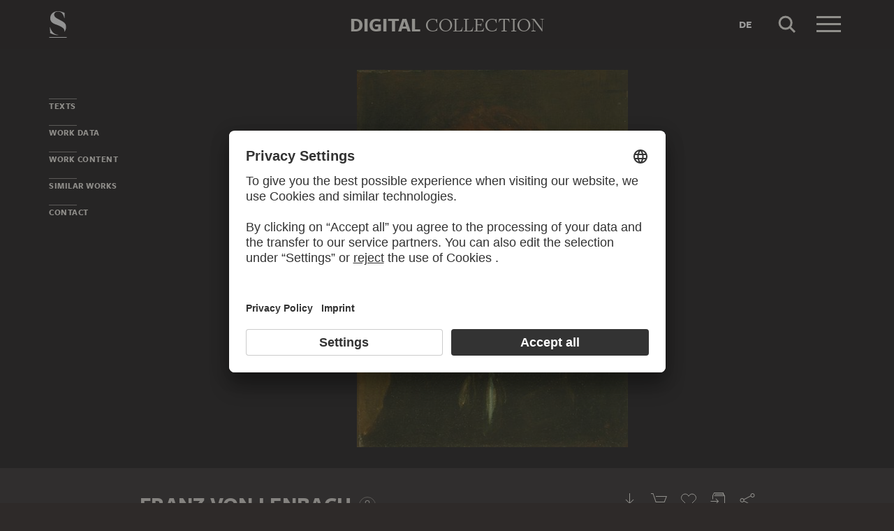

--- FILE ---
content_type: text/html; charset=UTF-8
request_url: https://sammlung.staedelmuseum.de/en/work/portrait-of-ludwig-von-hagn
body_size: 7818
content:
<!DOCTYPE html>
<html lang="en">
<head>
  <meta charset="utf-8" />
  <meta name="viewport" content="width=device-width, initial-scale=1.0, maximum-scale=1.0, user-scalable=no" />
  <meta name="format-detection" content="telephone=no" />
  <title>Portrait of Ludwig von Hagn, Son of the Painter Ludwig von Hagn - Digital Collection</title>
  <meta name="description" content="painting (artwork) by Franz von Lenbach">
  <meta name="robots" content="index,follow">
  <meta property="og:title" content="Portrait of Ludwig von Hagn, Son of the Painter Ludwig von Hagn">
  <meta property="og:type" content="website">
  <meta property="og:url" content="https://sammlung.staedelmuseum.de/en/work/portrait-of-ludwig-von-hagn">
  <meta property="og:image" content="https://sammlung.staedelmuseum.de/images/1804/franz-von-lenbach-portrait-ludwig-von-hagn-1819--thumb-xl.jpg">
  <meta property="og:image:width" content="737">
  <meta property="og:image:height" content="1024">
  <meta property="og:description" content="painting (artwork) by Franz von Lenbach">
  <meta property="og:site_name" content="Digital Collection">
  <meta property="og:locale" content="en">

  <link href="/assets/main.css?v=cb29f25" rel="stylesheet" type="text/css" />
  <link href="/assets/print.css?v=cb29f25" rel="stylesheet" type="text/css" media="print" />

  <link href="https://sammlung.staedelmuseum.de/api/en/open-search" rel="search" type="application/opensearchdescription+xml" title="Digital Collection" />
  <link href="/favicon.ico" rel="shortcut icon" type="image/vnd.microsoft.icon" />
  <link href="/apple-touch-icon.png" rel="apple-touch-icon" sizes="200x200" />
  <link href="/assets/fonts/8ea6bd8e-4c27-4055-b5db-8780735770c3.woff2" rel="preload" as="font" type="font/woff2" crossorigin="anonymous" />
  <link href="/assets/fonts/b6f8fd33-5a50-4e15-9eb5-03d488425d1d.woff2" rel="preload" as="font" type="font/woff2" crossorigin="anonymous" />
  <link href="/assets/fonts/6b9a2db7-b5a0-47d4-93c4-b811f1c8ac82.woff2" rel="preload" as="font" type="font/woff2" crossorigin="anonymous" />

      <link rel="alternate" hreflang="de" href="https://sammlung.staedelmuseum.de/de/werk/bildnis-des-ludwig-von-hagn" />
  
  <script async="1" data-settings-id="eKTIMvKKf" id="usercentrics-cmp" src="https://app.usercentrics.eu/browser-ui/latest/loader.js"></script>

  </head>
<body >

<script type="application/json" id="dsAppPayload">{"i18n":{"and":"and","and_not":"and not","artist":"Artist","back":"Back","cancel":"Cancel","ok":"OK","or":"or","person":"Person","show_more":"Show more","title":"Title","work":"Work","works":"Works","home_explore_work":"Explore this work","search_criteria":"Search criteria","search_criteria_add":"Add search criteria","search_criteria_add_ellipsis":"Add search criteria...","search_reset_question":"Start new search and reset all search criteria?","search_start":"Start search","search_term":"Search term","search_timeline_century":"{century} cent.","search_works_all":"All works","search_works_more":"And {count} more...","search_works_none":"No works","search_works_one":"One work","search_empty_body":"Unfortunately, the current search term or the combination of search criteria does not yield a result.","search_empty_inst_a_01":"With a click on the","search_empty_inst_a_02":"symbol you can remove a search criterion again, possibly also another logical link helps, e.g.","search_empty_inst_b_01":"With the","search_empty_inst_b_02":"symbol you start a completely new search.","search_empty_meant":"You may have meant:","search_branding_to_top":"Back to top","search_branding_no_works":"No Works for","search_branding_one":"One","search_branding_work_for":"Work for","search_branding_works_for":"Works for","search_view_mode_galleries":"Galleries","search_view_mode_images":"Images","search_view_mode_list":"List","search_sort_asc":"Ascending","search_sort_date":"Date","search_sort_desc":"Descending","search_sort_relevance":"Relevance","search_list_cc":"Picture rights","search_list_date":"Dating","search_list_id":"Work, id","search_list_location":"Location","search_list_material":"Material & technique","search_list_size":"Size","search_location_display":"On display","search_location_loan":"On loan","search_location_none":"Not on display","search_location_request":"On request","search_flags_highlights":"Show only highlights","search_flags_exhibited":"Show only exhibited","search_flags_download":"Show only works for download"}}</script>
<script type="text/javascript" src="/assets/main.js?v=cb29f25"></script>

  <noscript><iframe src="//www.googletagmanager.com/ns.html?id=GTM-KRNMP9" height="0" width="0" style="display:none;visibility:hidden"></iframe></noscript>
  <script>dataLayer = JSON.parse('[{}]');</script>
  <script>(function(w,d,s,l,i){w[l]=w[l]||[];w[l].push({'gtm.start':new Date().getTime(),event:'gtm.js'});var f=d.getElementsByTagName(s)[0],j=d.createElement(s),dl=l!='dataLayer'?'&l='+l:'';j.async=true;j.src='//www.googletagmanager.com/gtm.js?id='+i+dl;f.parentNode.insertBefore(j,f);})(window,document,'script','dataLayer','GTM-KRNMP9');</script>

<header class="dsHeader">
  <div class="dsHeader__container container">
    <a class="dsHeader__logo default" href="https://sammlung.staedelmuseum.de/en">
      <svg class="dsHeader__logoImage default" width="26" height="40" viewBox="0 0 26 40"><use href="/assets/images/icons.svg#dsSvg__logoSignet-26x40"></use></svg>      <span class="dsHeader__logoCaption">Städel Museum</span>
    </a>

    
    <div class="dsHeader__contentWrap">
      <div class="dsHeader__content branding selected">
        <div class="dsHeaderBranding">
          <div class="dsHeaderBranding__content default container selected">
            <a class="dsHeaderBranding__link" href="https://sammlung.staedelmuseum.de/en">
              <span class="dsHeaderBranding__left">Digital</span> <span class="dsHeaderBranding__right">Collection</span>
            </a>
          </div>
          <div class="dsHeaderBranding__content artwork">
  <div class="dsHeaderBrandingArtwork container">
    <div class="row">
      <div class="col-sm-3 col-md-2 col-md-push-5">
                  <div class="dsHeaderBrandingArtwork__image">
            <div class="dsHeaderBrandingArtwork__imageWrap">
              <div class="dsImageCrop" useNewVersion="1" data-mode="height"><img class="dsImage" alt="Portrait of Ludwig von Hagn, Son of the Painter Ludwig von Hagn, Franz von Lenbach" data-srcset="/images/1804/franz-von-lenbach-portrait-ludwig-von-hagn-1819--thumb-sm.jpg 92w,/images/1804/franz-von-lenbach-portrait-ludwig-von-hagn-1819--thumb-md.jpg 184w,/images/1804/franz-von-lenbach-portrait-ludwig-von-hagn-1819--thumb-lg.jpg 368w,/images/1804/franz-von-lenbach-portrait-ludwig-von-hagn-1819--thumb-xl.jpg 737w" height="1024" width="737"><noscript><img class="dsImageCrop__imageNoJS" src="/images/1804/franz-von-lenbach-portrait-ludwig-von-hagn-1819--thumb-xl.jpg" alt="Portrait of Ludwig von Hagn, Son of the Painter Ludwig von Hagn, Franz von Lenbach" height="1024" width="737"></noscript></div>              <svg class="dsHeaderBrandingArtwork__imageIcon" width="32" height="32" viewBox="0 0 32 32"><use href="/assets/images/icons.svg#dsSvg__zoom-32"></use></svg>            </div>
          </div>
              </div>

      <div class="col-sm-9 col-md-5 col-md-pull-2">
        <div class="dsHeaderBrandingArtwork__title">
          <div class="dsHeaderBrandingArtwork__titleWrap">
            <div class="dsHeaderBrandingArtwork__titleCreators">Franz von Lenbach</div>
            <div class="dsHeaderBrandingArtwork__titleCaption">Portrait of Ludwig von Hagn, Son of the Painter Ludwig von Hagn</div>
          </div>
        </div>
      </div>

      <div class="col-md-5 hidden-sm">
        <div class="dsMediaAudioPlayer">
          <button class="dsMediaAudioPlayer__playButton">
            <svg width="24" height="24" viewBox="0 0 24 24"><use href="/assets/images/icons.svg#dsSvg__play-24"></use><use href="/assets/images/icons.svg#dsSvg__pause-24"></use></svg>          </button>
          <div class="dsMediaAudioPlayer__seekbar">
            <div class="dsMediaAudioPlayer__seekbarTrack"></div>
            <div class="dsMediaAudioPlayer__seekbarFilling"></div>
          </div>
        </div>
      </div>
    </div>
  </div>
</div>
        </div>

        <div class="dsHeader__action">
                      <a class="dsHeader__actionButton language" href="https://sammlung.staedelmuseum.de/de/werk/bildnis-des-ludwig-von-hagn">
              <span class="dsHeader__actionButtonText">de</span>
            </a>
          
          <button class="dsHeader__actionButton search" data-action="search">
            <svg class="dsHeader__actionButtonImage search" width="40" height="40" viewBox="0 0 40 40"><use href="/assets/images/icons.svg#dsSvg__search-40"></use></svg>            <span class="dsHeader__actionButtonCaption">Search</span>
          </button>

          <button class="dsHeader__actionButton menu" data-action="menu">
            <svg class="dsHeader__actionButtonImage menu" width="40" height="40" viewBox="0 0 40 40"><use href="/assets/images/icons.svg#dsSvg__menu-40"></use></svg>            <svg class="dsHeader__actionButtonImage close" width="40" height="40" viewBox="0 0 40 40"><use href="/assets/images/icons.svg#dsSvg__close-40"></use></svg>            <span class="dsHeader__actionButtonCaption">Menu</span>
          </button>
        </div>
      </div>
      <div class="dsHeader__content search">
        <form class="dsHeaderSearch" action="https://sammlung.staedelmuseum.de/en/search" method="get"></form>
        <div class="dsHeader__action">
          <button class="dsHeader__actionButton cancel" data-action="cancel">
            <svg class="dsHeader__actionButtonImage cancel" width="40" height="40" viewBox="0 0 40 40"><use href="/assets/images/icons.svg#dsSvg__close-40"></use></svg>            <span class="dsHeader__actionButtonCaption">Cancel</span>
          </button>
        </div>
      </div>
    </div>

    <div class="dsHeaderMenu">
      <ul class="dsHeaderMenu__list">
                  <li class="dsHeaderMenu__item">
            <a class="dsHeaderMenu__link" href="https://sammlung.staedelmuseum.de/en">Home</a>
          </li>
                  <li class="dsHeaderMenu__item">
            <a class="dsHeaderMenu__link" href="https://sammlung.staedelmuseum.de/en/search">Works</a>
          </li>
                  <li class="dsHeaderMenu__item">
            <a class="dsHeaderMenu__link" href="https://sammlung.staedelmuseum.de/en/persons">Artists</a>
          </li>
                  <li class="dsHeaderMenu__item">
            <a class="dsHeaderMenu__link" href="https://sammlung.staedelmuseum.de/en/albums">Albums</a>
          </li>
        
        <li class="dsHeaderMenu__item">
                      <a class="dsHeaderMenu__link" href="https://sammlung.staedelmuseum.de/en/user">Login</a>
                  </li>

        <li class="dsHeaderMenu__item">
          <ul class="dsHeaderMenu__list secondary">
                          <li class="dsHeaderMenu__item secondary-wide">
                <a class="dsHeaderMenu__link" href="https://sammlung.staedelmuseum.de/en/concept">About the digital collection</a>
              </li>
                          <li class="dsHeaderMenu__item secondary">
                <a class="dsHeaderMenu__link" href="https://www.staedelmuseum.de/en/imprint-digital-collection" target="_blank">Imprint</a>
              </li>
                          <li class="dsHeaderMenu__item secondary">
                <a class="dsHeaderMenu__link" href="https://www.staedelmuseum.de/en" target="_blank">Städel Museum</a>
              </li>
                      </ul>
        </li>
      </ul>
    </div>
  </div>
</header>
<div class="dsArtwork">
    <div class="container">
  <div class="dsUiToc"></div>
  <div class="dsUiToTop">Back to top</div>
</div>

    <div class="dsArtwork__header dsAccent">
      <div class="dsArtworkStage">
  <div class="container withTocPadding">
    <div class="dsArtworkStage__viewport">
      <div class="dsArtworkStageImage selected">
        <script type="application/json">{"format":"jpg","overlap":1,"tile":510,"type":"pyramid","url":"\/images\/1804\/pyramid_files\/","height":620,"width":446,"physicalWidth":340}</script>
        <div class="dsArtworkStageImage__dummy" style="padding-bottom:139.0134529148%"></div>
        <div class="dsArtworkStageImage__controls" role="button">
          <svg width="32" height="32" viewBox="0 0 32 32"><use href="/assets/images/icons.svg#dsSvg__zoom-32"></use></svg>        </div>
      </div>
    </div>
  </div>

  
  </div>
                            </div>

    <div class="container withTocPadding">
      <div class="row withSmallMarginTop withMediumMarginBottom">
  <div class="col-sm-8">
    <div class="dsArtwork__title">
      <p class="dsArtwork__titleCreators"><a class="dsArtwork__titleCreator" href="https://sammlung.staedelmuseum.de/en/person/lenbach-franz-von"><span class="dsArtwork__titleCreatorName">Franz von Lenbach</span> <svg class="dsArtwork__titleCreatorImage" width="24" height="24" viewBox="0 0 24 24"><use href="/assets/images/icons.svg#dsSvg__circlePerson-24"></use></svg></a></p>
      <h1 class="dsArtwork__titleHeadline">
                <span class="dsArtwork__titleCaption">Portrait of Ludwig von Hagn, Son of the Painter Ludwig von Hagn</span>
                      </h1>

          </div>
  </div>

  <div class="col-sm-4">
    <div class="dsArtworkActions">
                        <button class="dsArtworkActions__button" data-action="download" data-target="https://sammlung.staedelmuseum.de/en/work/portrait-of-ludwig-von-hagn/download">
            <svg class="dsArtworkActions__buttonImage" width="32" height="32" viewBox="0 0 32 32"><use href="/assets/images/icons.svg#dsSvg__download-32"></use></svg>          </button>
                                <a class="dsArtworkActions__button" data-action="store" href="https://www.myartprints.com/cgi-bin/map?HTML=show/frame_studio.htm&amp;INCLUDE=SHOW&amp;VS_MOTIV_ID=161011243474384441&amp;utm_source=staedel-museum&amp;utm_medium=kooperation&amp;utm_campaign=motive-staedel-museum" target="_blank">
            <svg class="dsArtworkActions__buttonImage" width="32" height="32" viewBox="0 0 32 32"><use href="/assets/images/icons.svg#dsSvg__shop-32"></use></svg>          </a>
                                <button class="dsArtworkActions__button" data-action="favorite" data-target="https://sammlung.staedelmuseum.de/en/albums/favorites/portrait-of-ludwig-von-hagn" data-artwork="1819">
            <svg class="dsArtworkActions__buttonImage" width="32" height="32" viewBox="0 0 32 32"><use href="/assets/images/icons.svg#dsSvg__favorite-stroke-32"></use><use class="pushed" href="/assets/images/icons.svg#dsSvg__favorite-fill-32"></use></svg>          </button>
                                <button class="dsArtworkActions__button" data-action="album" data-target="https://sammlung.staedelmuseum.de/en/albums/push/portrait-of-ludwig-von-hagn">
            <svg class="dsArtworkActions__buttonImage" width="32" height="32" viewBox="0 0 32 32"><use href="/assets/images/icons.svg#dsSvg__albumAdd-32"></use></svg>          </button>
                                <button class="dsArtworkActions__button" data-action="share" data-target="https://sammlung.staedelmuseum.de/en/work/portrait-of-ludwig-von-hagn/share">
            <svg class="dsArtworkActions__buttonImage" width="32" height="32" viewBox="0 0 32 32"><use href="/assets/images/icons.svg#dsSvg__share-32"></use></svg>          </button>
                  </div>
  </div>
</div>
      <div class="row withMediumMarginTop">
      <div class="col-sm-4 col-sm-push-8">
      <hr/>

<div class="dsPropertyGroup">
  <dl class="dsProperty"><dt class="dsProperty__caption">Dimensions</dt><dd class="dsProperty__text">48 x 34 cm</dd></dl>

  <svg height="61" preserveAspectRatio="xMinYMin" viewBox="0 0 41 61" width="41" xmlns="http://www.w3.org/2000/svg"><path d="M8,10c2.758,0,5-2.244,5-5c0-2.758-2.243-5-5-5 C5.243,0,3,2.243,3,5C3,7.757,5.243,10,8,10L8,10z M0,18.463v14.102c0,3.947,2.12,4.905,3.129,5.137l0.452,21.697 C3.588,59.733,3.847,60,4.163,60h7.674c0.321,0,0.582-0.275,0.582-0.615c0-1.184,0.312-15.491,0.449-21.682	C13.875,37.472,16,36.516,16,32.564V18.463C16,14.355,13.09,12,8.018,12C2.909,12,0,14.355,0,18.463z" fill="none" stroke="#999999" transform="matrix(1, 0, 0, 1, 0.5, 0.5)" vector-effect="non-scaling-stroke"></path><rect fill="none" height="15" stroke="#999999" x="30.5" y="0.5" vector-effect="non-scaling-stroke" width="10"></rect></svg>
  
      <dl class="dsProperty"><dt class="dsProperty__caption">Inventory Number</dt><dd class="dsProperty__text">1819</dd></dl>  
  <dl class="dsProperty"><dt class="dsProperty__caption">Acquisition</dt><dd class="dsProperty__text">Acquired in 1927 as a bequest from Ludwig von Hagn</dd></dl>
  <dl class="dsProperty"><dt class="dsProperty__caption">Status</dt><dd class="dsProperty__text">Not on display<svg class="dsProperty__icon" width="24" height="24" viewBox="0 0 24 24"><use href="/assets/images/icons.svg#dsSvg__statusDepot-24"></use></svg></dd></dl></div>
    </div>

    <div class="col-sm-8 col-sm-pull-4 withLargeMarginTop-xs-only">
              <h2 class="withLine dsUiToc__anchorWrap">
  <a class="dsUiToc__anchor" name="text" data-toc="Texts"></a>
  Texts
</h2>

<div class="dsUiExpandable">
  <div class="dsUiExpandable__viewport">
    <div class="dsUiExpandable__content">
      <h3 class="">About the Acquisition</h3>
    <p>In his will of 1886, the Munich painter Ludwig von Hagn (b. 1820) bequeathed several works by his painter friend Franz von Lenbach to the Städelsches Kunstinstitut, stipulating that his wife was to retain them as long as she lived. After his death in 1898, the Städel paid the insurance but did not take possession of the works. In 1922 the widow, Marie von Hagn, was in financial straits. Under the terms of the will, the works could not be sold to improve her situation, so the museum paid her 500,000 Reichsmarks. The paintings finally came to the Städel after her death in 1927.</p>
    </div>
  </div>

  <div class="dsUiExpandable__actions">
    <button class="dsUiExpandable__button dsButton">
      <div class="dsUiExpandable__buttonLabel">
        <div class="dsUiExpandable__buttonItem">
          <span class="dsUiExpandable__buttonText more">Read more</span>
        </div>
        <div class="dsUiExpandable__buttonItem">
          <span class="dsUiExpandable__buttonText less">Close</span>
        </div>
      </div>
    </button>
  </div>
</div>
      
          </div>
  </div>

      <h2 class="withLine dsUiToc__anchorWrap withLargeMarginTop"><a class="dsUiToc__anchor" id="data" data-toc="Work Data"></a>
        Work Data
              </h2>
          <div class="dsUiAccordion" data-key="artwork-data">
    <div class="dsUiAccordion__caption flex-row align-center" aria-expanded="false" aria-controls="ds6965cf29371fa" data-key="artwork-data" id="ds6965cf29371fa_label" role="button" tabindex="0">
      <svg class="dsUiAccordion__captionWidget" width="24" height="24" viewBox="0 0 24 24"><use href="/assets/images/icons.svg#dsSvg__chevronDown-24"></use></svg>      <h3 class="dsUiAccordion__captionTitle">Basic Information</h3>
    </div>
    <div class="dsUiAccordion__content">
      <div class="dsUiAccordion__contentBody" aria-hidden="true" aria-labelledby="ds6965cf29371fa_label" id="ds6965cf29371fa" role="region">
        <dl class="dsProperty horizontal"><dt class="dsProperty__caption">Title</dt><dd class="dsProperty__text">Portrait of Ludwig von Hagn, Son of the Painter Ludwig von Hagn</dd></dl>
  
      <dl class="dsProperty horizontal"><dt class="dsProperty__caption">Painter</dt><dd class="dsProperty__value"><ul class="dsTermList"><li class="dsTermList__item"><a class="dsTerm" href="https://sammlung.staedelmuseum.de/en/person/lenbach-franz-von">Franz von Lenbach</a></li></ul></dd></dl>  
  
  
  
  
  
  
  <dl class="dsProperty horizontal"><dt class="dsProperty__caption">Period Produced</dt><dd class="dsProperty__value"><ul class="dsTermList inline"><li class="dsTermList__item"><a class="dsTerm" href="https://sammlung.staedelmuseum.de/en/search?flags=allScopes&amp;f=period_production%3Aterm%28106%29">19th century</a></li></ul></dd></dl>
  
        
  <dl class="dsProperty horizontal"><dt class="dsProperty__caption">Object Type</dt><dd class="dsProperty__value"><ul class="dsTermList inline"><li class="dsTermList__item"><a class="dsTerm" href="https://sammlung.staedelmuseum.de/en/search?flags=allScopes&amp;f=object%3Aterm%2848%29">painting (artwork)</a></li></ul></dd></dl>
  
  <dl class="dsProperty horizontal"><dt class="dsProperty__caption">Material</dt><dd class="dsProperty__value"><ul class="dsTermList"><li class="dsTermList__item"><a class="dsTerm" href="https://sammlung.staedelmuseum.de/en/search?flags=allScopes&amp;f=material%3Aterm%281346%29">wood</a></li></ul></dd></dl>
  <dl class="dsProperty horizontal"><dt class="dsProperty__caption">Technique</dt><dd class="dsProperty__value"><ul class="dsTermList"><li class="dsTermList__item"><a class="dsTerm" href="https://sammlung.staedelmuseum.de/en/search?flags=allScopes&amp;f=technique%3Aterm%2851%29">oil</a></li></ul></dd></dl>
  
  
  <dl class="dsProperty horizontal"><dt class="dsProperty__caption">Label at the Time of Manufacture</dt><dd class="dsProperty__text">Signiert oben rechts: Lenbach</dd></dl>
  <dl class="dsProperty horizontal"><dt class="dsProperty__caption">Captions Added Later</dt><dd class="dsProperty__text">Bezeichnet verso: Ludwig von Hagn geboren 5 Mai 1869 gestorben 12 Mai 1876 Sohn des Genremalers L v Hagn</dd></dl>
      </div>
    </div>
  </div>
        <div class="dsUiAccordion" data-key="artwork-affiliation">
    <div class="dsUiAccordion__caption flex-row align-center" aria-expanded="false" aria-controls="ds6965cf29395aa" data-key="artwork-affiliation" id="ds6965cf29395aa_label" role="button" tabindex="0">
      <svg class="dsUiAccordion__captionWidget" width="24" height="24" viewBox="0 0 24 24"><use href="/assets/images/icons.svg#dsSvg__chevronDown-24"></use></svg>      <h3 class="dsUiAccordion__captionTitle">Property and Acquisition</h3>
    </div>
    <div class="dsUiAccordion__content">
      <div class="dsUiAccordion__contentBody" aria-hidden="true" aria-labelledby="ds6965cf29395aa_label" id="ds6965cf29395aa" role="region">
        <dl class="dsProperty horizontal"><dt class="dsProperty__caption">Institution</dt><dd class="dsProperty__value"><ul class="dsTermList"><li class="dsTermList__item"><a class="dsTerm" href="https://sammlung.staedelmuseum.de/en/search?flags=allScopes&amp;f=institution%3Aperson%286%29">Städel Museum</a></li></ul></dd></dl>
  <dl class="dsProperty horizontal"><dt class="dsProperty__caption">Departement</dt><dd class="dsProperty__value"><ul class="dsTermList"><li class="dsTermList__item"><a class="dsTerm" href="https://sammlung.staedelmuseum.de/en/search?flags=allScopes&amp;f=admin%3Aperson%287%29">Modern Art 1800–1945</a></li></ul></dd></dl>
  <dl class="dsProperty horizontal"><dt class="dsProperty__caption">Collection</dt><dd class="dsProperty__value"><ul class="dsTermList"><li class="dsTermList__item"><a class="dsTerm" href="https://sammlung.staedelmuseum.de/en/search?flags=allScopes&amp;f=collection%3Aterm%2849%29">Städelsches Kunstinstitut</a></li></ul></dd></dl>
  <dl class="dsProperty horizontal"><dt class="dsProperty__caption">Creditline</dt><dd class="dsProperty__text">Städel Museum, Frankfurt am Main</dd></dl>
  <dl class="dsProperty horizontal"><dt class="dsProperty__caption">Picture Copyright</dt><dd class="dsProperty__text">Public Domain</dd></dl>
  <dl class="dsProperty horizontal"><dt class="dsProperty__caption">Acquisition</dt><dd class="dsProperty__text">Acquired in 1927 as a bequest from Ludwig von Hagn</dd></dl>
      </div>
    </div>
  </div>
  
      <h2 class="withLine dsUiToc__anchorWrap withLargeMarginTop"><a class="dsUiToc__anchor" id="content" data-toc="Work Content"></a>
        Work Content
              </h2>
          <div class="dsUiAccordion" data-key="artwork-content">
    <div class="dsUiAccordion__caption flex-row align-center" aria-expanded="false" aria-controls="ds6965cf293ab73" data-key="artwork-content" id="ds6965cf293ab73_label" role="button" tabindex="0">
      <svg class="dsUiAccordion__captionWidget" width="24" height="24" viewBox="0 0 24 24"><use href="/assets/images/icons.svg#dsSvg__chevronDown-24"></use></svg>      <h3 class="dsUiAccordion__captionTitle">Motifs and References</h3>
    </div>
    <div class="dsUiAccordion__content">
      <div class="dsUiAccordion__contentBody" aria-hidden="true" aria-labelledby="ds6965cf293ab73_label" id="ds6965cf293ab73" role="region">
        <dl class="dsProperty horizontal"><dt class="dsProperty__caption">Genre</dt><dd class="dsProperty__value"><ul class="dsTermList inline"><li class="dsTermList__item"><a class="dsTerm" href="https://sammlung.staedelmuseum.de/en/search?flags=allScopes&amp;f=motif_general%3Aterm%2826%29">portrait</a></li></ul></dd></dl>
  <dl class="dsProperty horizontal"><dt class="dsProperty__caption">Main Motif</dt><dd class="dsProperty__value"><ul class="dsTermList inline"><li class="dsTermList__item"><a class="dsTerm" href="https://sammlung.staedelmuseum.de/en/search?flags=allScopes&amp;f=motif_specific%3Aterm%2816616%29">Ludwig von Hagn (1869-1876)</a></li><li class="dsTermList__item"><a class="dsTerm" href="https://sammlung.staedelmuseum.de/en/search?flags=allScopes&amp;f=motif_specific%3Aterm%281368%29">child</a></li></ul></dd></dl>
  <dl class="dsProperty horizontal"><dt class="dsProperty__caption">Persons Shown</dt><dd class="dsProperty__value"><ul class="dsTermList inline"><li class="dsTermList__item"><a class="dsTerm" href="https://sammlung.staedelmuseum.de/en/person/hagn-1869-1876-ludwig-von">Ludwig von Hagn (1869-1876)</a></li></ul></dd></dl>
      </div>
    </div>
  </div>
        <div class="dsUiAccordion" data-key="artwork-iconclass">
    <div class="dsUiAccordion__caption flex-row align-center" aria-expanded="false" aria-controls="ds6965cf293bd1a" data-key="artwork-iconclass" id="ds6965cf293bd1a_label" role="button" tabindex="0">
      <svg class="dsUiAccordion__captionWidget" width="24" height="24" viewBox="0 0 24 24"><use href="/assets/images/icons.svg#dsSvg__chevronDown-24"></use></svg>      <h3 class="dsUiAccordion__captionTitle">Iconclass</h3>
    </div>
    <div class="dsUiAccordion__content">
      <div class="dsUiAccordion__contentBody" aria-hidden="true" aria-labelledby="ds6965cf293bd1a_label" id="ds6965cf293bd1a" role="region">
        <dl class="dsProperty horizontal"><dt class="dsProperty__caption">Primary</dt><dd class="dsProperty__value"><ul class="dsTermList"><li class="dsTermList__item"><a class="dsTerm" href="https://sammlung.staedelmuseum.de/en/search?flags=allScopes&amp;f=iconclass%3Aterm%2859452%29">61B2(HAGN, Ludwig von (1869-1876))11(+522)</a><span class="dsTermList__lineText">historical person (HAGN, Ludwig von (1869-1876)) - historical person (HAGN, Ludwig von (1869-1876)) portrayed alone (+ three-quarter view portrait)</span></li><li class="dsTermList__item"><a class="dsTerm" href="https://sammlung.staedelmuseum.de/en/search?flags=allScopes&amp;f=iconclass%3Aterm%2840249%29">31D11221</a><span class="dsTermList__lineText">boy (child between toddler and youth)</span></li></ul></dd></dl>      <dl class="dsProperty horizontal"><dt class="dsProperty__caption">Secondary</dt><dd class="dsProperty__value"><ul class="dsTermList"><li class="dsTermList__item"><a class="dsTerm" href="https://sammlung.staedelmuseum.de/en/search?flags=allScopes&amp;f=iconclass%3Aterm%2838626%29">41D222(COLLAR)</a><span class="dsTermList__lineText">neck-gear: collar</span></li><li class="dsTermList__item"><a class="dsTerm" href="https://sammlung.staedelmuseum.de/en/search?flags=allScopes&amp;f=iconclass%3Aterm%2840436%29">41D222(NECKERCHIEF)</a><span class="dsTermList__lineText">neck-gear ~ clothing (NECKERCHIEF)</span></li></ul></dd></dl>
      </div>
    </div>
  </div>
  
      
      
          </div>

    <div class="dsAccent withLargeMarginTop">
  <div class="dsArtworkSimilarPlaceholder" data-url="https://sammlung.staedelmuseum.de/en/work/portrait-of-ludwig-von-hagn/similar">
    <div class="container withTocPadding">
            <h2 class="noMargin withLine accent dsUiToc__anchorWrap"><a class="dsUiToc__anchor" data-toc="Similar works"></a>
        Similar works
      </h2>
      
      <div class="dsUiTabs" role="tablist">
        <div class="dsUiTabs__line"></div>
        <ul class="dsUiTabs__content flex-row">
          <li class="dsUiTabs__item">All</li>
        </ul>
      </div>
    </div>
  </div>
</div>
    <div class="container withTocPadding">
  <h2 class="withLine withLargeMarginTop dsArtwork__titleTeaser">
        More to discover
              </h2>
          
  </div>

<div class="dsUiTeaser compact">
  <div class="dsUiTeaser__viewport container withTocPadding">
    <ul class="dsUiTeaser__list">
              <li class="dsUiTeaser__item">
          <a class="dsUiTeaser__link" href="https://www.staedelmuseum.de/en/podcast-finding-van-gogh" target="_blank">
                          <h3 class="dsUiTeaser__subtitle">Podcast</h3>
            
            <div class="dsUiTeaser__image dsImage__wrap responsive" style="padding-bottom: 55.4264%;">
              <img class="dsImage" width="516" height="286" data-srcset="/media/images/podcast/finding-van-gogh-en--258.jpg 258w,/media/images/podcast/finding-van-gogh-en--516.jpg" />
              <noscript><img src="/media/images/podcast/finding-van-gogh-en--516.jpg" width="516" height="286" /></noscript>
            </div>

            <h2 class="dsUiTeaser__title normalWeight">Audio experience</h2>
            <p class="dsUiTeaser__body withSmallMarginTop">
            <span class="dsButton">
              To the Podcast
              <svg xmlns="http://www.w3.org/2000/svg" class="dsButton__icon" width="20" height="20" viewBox="0 0 20 20">
                <path fill="#EDEAE3" d="M11.445 15.707L10.738 15l5-5H3V9h12.738l-5-5 .707-.707L17.652 9.5"></path>
              </svg>
            </span>
            </p>
          </a>
        </li>
              <li class="dsUiTeaser__item">
          <a class="dsUiTeaser__link" href="https://onlinekurs.staedelmuseum.de/en/" target="_blank">
                          <h3 class="dsUiTeaser__subtitle">Art history online</h3>
            
            <div class="dsUiTeaser__image dsImage__wrap responsive" style="padding-bottom: 55.4264%;">
              <img class="dsImage" width="516" height="286" data-srcset="/media/images/teaser/staedel-kurs-der-morderne--258.jpg 258w,/media/images/teaser/staedel-kurs-der-morderne--516.jpg" />
              <noscript><img src="/media/images/teaser/staedel-kurs-der-morderne--516.jpg" width="516" height="286" /></noscript>
            </div>

            <h2 class="dsUiTeaser__title normalWeight">The Städel Course<br /><strong>on Modern Art</strong></h2>
            <p class="dsUiTeaser__body withSmallMarginTop">
            <span class="dsButton">
              To the online course
              <svg xmlns="http://www.w3.org/2000/svg" class="dsButton__icon" width="20" height="20" viewBox="0 0 20 20">
                <path fill="#EDEAE3" d="M11.445 15.707L10.738 15l5-5H3V9h12.738l-5-5 .707-.707L17.652 9.5"></path>
              </svg>
            </span>
            </p>
          </a>
        </li>
              <li class="dsUiTeaser__item">
          <a class="dsUiTeaser__link" href="https://www.staedelmuseum.de/en" target="_blank">
                          <h3 class="dsUiTeaser__subtitle">Website</h3>
            
            <div class="dsUiTeaser__image dsImage__wrap responsive" style="padding-bottom: 55.4264%;">
              <img class="dsImage" width="516" height="286" data-srcset="/media/images/teaser/staedel-museum--258.jpg 258w,/media/images/teaser/staedel-museum--516.jpg" />
              <noscript><img src="/media/images/teaser/staedel-museum--516.jpg" width="516" height="286" /></noscript>
            </div>

            <h2 class="dsUiTeaser__title normalWeight">Visit the<br /><strong>Städel Museum</strong></h2>
            <p class="dsUiTeaser__body withSmallMarginTop">
            <span class="dsButton">
              To the website
              <svg xmlns="http://www.w3.org/2000/svg" class="dsButton__icon" width="20" height="20" viewBox="0 0 20 20">
                <path fill="#EDEAE3" d="M11.445 15.707L10.738 15l5-5H3V9h12.738l-5-5 .707-.707L17.652 9.5"></path>
              </svg>
            </span>
            </p>
          </a>
        </li>
          </ul>
  </div>
</div>

<div class="container withTocPadding">
  <h2 class="withLine dsUiToc__anchorWrap withLargeMarginTop dsArtwork__titleContact"><a class="dsUiToc__anchor" id="contact" data-toc="Contact"></a>
        Contact
              </h2>
          <p>Do you have any suggestions, questions or information about this work?</p>
    <p>
      <span id="696bab26dd8bd"></span><script>document.getElementById("696bab26dd8bd").innerHTML = "<n pynff=\"qfOhggba\" uers=\"znvygb:qvtvgnyrfnzzyhat@fgnrqryzhfrhz.qr?fhowrpg=Senam%20iba%20Yraonpu%2P%20Cbegenvg%20bs%20Yhqjvt%20iba%20Unta%2P%20Fba%20bs%20gur%20Cnvagre%20Yhqjvt%20iba%20Unta%2P%201819&nzc;obql=%0N%0NVadhvel%20nobhg%20gur%20jbex%3N%0Nuggcf%3N%2S%2Sjjj.fgnrqryzhfrhz.qr%2Stb%2Sqf%2S1819\">\n        Jevgr hf\n        <fit jvqgu=\"16\" urvtug=\"16\" ivrjObk=\"0 0 16 16\"><hfr uers=\"/nffrgf/vzntrf/vpbaf.fit#qfFit__neebjEvtug-16\"></hfr></fit>      </n>".replace(/[a-zA-Z]/g, function(c) {return String.fromCharCode((c<="Z"?90:122)>=(c=c.charCodeAt(0)+13)?c:c-26);});</script>
    </p>

    <div class="row withLargeMarginTop">
      <div class="col-sm-4">
        <div class="dsArtworkFooter__cell">
          <p class="dsArtworkFooter__caption">Permalink</p>
          <p><a href="https://www.staedelmuseum.de/go/ds/1819" class="dsArtworkFooter__link permalink" rel="nofollow permalink" data-message="Permalink copied to clipboard">staedelmuseum.de/go/ds/1819</a></p>
        </div>
      </div>
      <div class="col-sm-4 hidden-xs">
        <div class="dsArtworkFooter__cell">
                  </div>
      </div>
      <div class="col-sm-4">
        <div class="dsArtworkFooter__cell">
          <p class="dsArtworkFooter__caption">Last update</p>
          <p>12.01.2026</p>
        </div>
      </div>
    </div>
  </div>

    <script type="application/ld+json">{"@context":"https:\/\/schema.org\/","@type":"ImageObject","author":"Franz von Lenbach","dateCreated":"1850","image":"\/images\/1804\/franz-von-lenbach-portrait-ludwig-von-hagn-1819--thumb-xl.jpg","name":"Portrait of Ludwig von Hagn, Son of the Painter Ludwig von Hagn","provider":{"@type":"Organization","name":"St\u00e4del Museum","url":"https:\/\/www.staedelmuseum.de","address":{"@type":"PostalAddress","streetAddress":"Schaumainkai 63","postalCode":"60596","addressLocality":"Frankfurt am Main"}},"representativeOfPage":true,"thumbnailUrl":"\/images\/1804\/franz-von-lenbach-portrait-ludwig-von-hagn-1819--thumb-sm.jpg"}</script>
  </div>
<footer class="dsFooter">
  <div class="container withTocPadding">
    <div class="row">
      <div class="col-sm-4">
        <p class="dsFooter__caption">Legal info</p>
        <ul class="dsFooter__links">
                      <li class="dsFooter__linksItem">
              <a class="dsFooter__linksLink" href="https://www.staedelmuseum.de/en/imprint-digital-collection" target="_blank">Imprint</a>
            </li>
                      <li class="dsFooter__linksItem">
              <a class="dsFooter__linksLink" href="https://www.staedelmuseum.de/en/privacy-policy" target="_blank">Privacy</a>
            </li>
                    <li>
            Copyright © 2026 Städel Museum<br />
            All rights reserved.
          </li>
        </ul>
      </div>

      <div class="col-sm-4">
        <p class="dsFooter__caption">Digital Collection</p>
        <ul class="dsFooter__links">
                      <li class="dsFooter__linksItem">
              <a class="dsFooter__linksLink" href="https://sammlung.staedelmuseum.de/en">Home</a>
            </li>
                      <li class="dsFooter__linksItem">
              <a class="dsFooter__linksLink" href="https://sammlung.staedelmuseum.de/en/search">Works</a>
            </li>
                      <li class="dsFooter__linksItem">
              <a class="dsFooter__linksLink" href="https://sammlung.staedelmuseum.de/en/persons">Artists</a>
            </li>
                      <li class="dsFooter__linksItem">
              <a class="dsFooter__linksLink" href="https://sammlung.staedelmuseum.de/en/albums">Albums</a>
            </li>
                      <li class="dsFooter__linksItem">
              <a class="dsFooter__linksLink" href="https://sammlung.staedelmuseum.de/en/concept">About the digital collection</a>
            </li>
                  </ul>
      </div>

      <div class="col-sm-4">
        <p class="dsFooter__caption">Social Media</p>
        <ul class="dsFooter__social">
                      <li class="dsFooter__socialItem">
              <a class="dsFooter__socialLink circle" href="https://instagram.com/staedelmuseum" target="_blank">
                <svg class="dsFooter__socialImage" width="24" height="24" viewBox="0 0 24 24"><use href="/assets/images/icons.svg#dsSvg__socialInstagram-24"></use></svg>              </a>
            </li>
                      <li class="dsFooter__socialItem">
              <a class="dsFooter__socialLink circle" href="https://youtube.com/staedelmuseum" target="_blank">
                <svg class="dsFooter__socialImage" width="24" height="24" viewBox="0 0 24 24"><use href="/assets/images/icons.svg#dsSvg__socialYouTube-24"></use></svg>              </a>
            </li>
                      <li class="dsFooter__socialItem">
              <a class="dsFooter__socialLink circle" href="https://www.tiktok.com/@staedelmuseum" target="_blank">
                <svg class="dsFooter__socialImage" width="24" height="24" viewBox="0 0 24 24"><use href="/assets/images/icons.svg#dsSvg__socialTiktok-24"></use></svg>              </a>
            </li>
                      <li class="dsFooter__socialItem">
              <a class="dsFooter__socialLink circle" href="https://facebook.com/staedelmuseum" target="_blank">
                <svg class="dsFooter__socialImage" width="24" height="24" viewBox="0 0 24 24"><use href="/assets/images/icons.svg#dsSvg__socialFacebook-24"></use></svg>              </a>
            </li>
                      <li class="dsFooter__socialItem">
              <a class="dsFooter__socialLink circle" href="https://www.linkedin.com/company/st-del-museum-frankfurt/" target="_blank">
                <svg class="dsFooter__socialImage" width="24" height="24" viewBox="0 0 24 24"><use href="/assets/images/icons.svg#dsSvg__socialLinkedIn-24"></use></svg>              </a>
            </li>
                      <li class="dsFooter__socialItem">
              <a class="dsFooter__socialLink" href="https://stories.staedelmuseum.de/en" target="_blank">
                <svg class="dsFooter__socialImage" width="119" height="34" viewBox="0 0 119 34"><use href="/assets/images/icons.svg#dsSvg__socialBlog-119x34"></use></svg>              </a>
            </li>
                  </ul>
      </div>
    </div>
  </div>
</footer>

</body>
</html>
